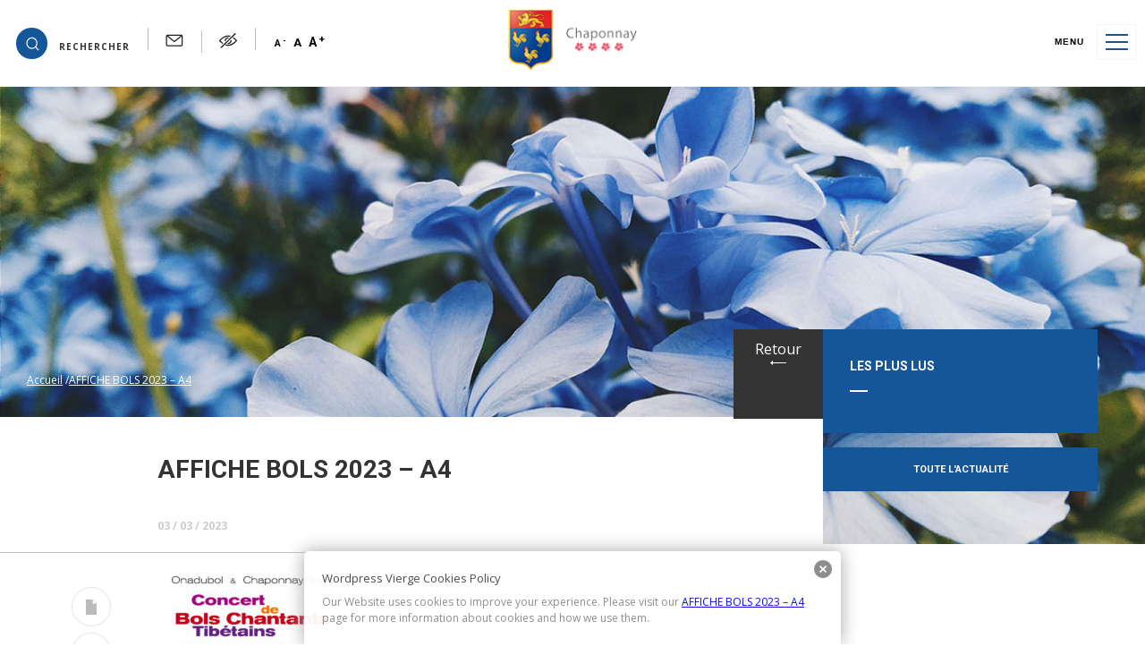

--- FILE ---
content_type: text/html; charset=UTF-8
request_url: https://www.mairie-chaponnay.fr/events/concert-de-bols-chantants-tibetains-chaponnay-yoga/attachment/affiche-bols-2023-a4/
body_size: 12355
content:
<!DOCTYPE html>

<html lang="fr-FR" class="no-js">
	<head>
		<meta charset="UTF-8">
		

		<link href="//www.google-analytics.com" rel="dns-prefetch">
        <link rel="apple-touch-icon" sizes="57x57" href="https://www.mairie-chaponnay.fr/wp-content/themes/intuitiv_base/img/favicon/apple-icon-57x57.png">
        <link rel="apple-touch-icon" sizes="60x60" href="https://www.mairie-chaponnay.fr/wp-content/themes/intuitiv_base/img/favicon/apple-icon-60x60.png">
        <link rel="apple-touch-icon" sizes="72x72" href="https://www.mairie-chaponnay.fr/wp-content/themes/intuitiv_base/img/favicon/apple-icon-72x72.png">
        <link rel="apple-touch-icon" sizes="76x76" href="https://www.mairie-chaponnay.fr/wp-content/themes/intuitiv_base/img/favicon/apple-icon-76x76.png">
        <link rel="apple-touch-icon" sizes="114x114" href="https://www.mairie-chaponnay.fr/wp-content/themes/intuitiv_base/img/favicon/apple-icon-114x114.png">
        <link rel="apple-touch-icon" sizes="120x120" href="https://www.mairie-chaponnay.fr/wp-content/themes/intuitiv_base/img/favicon/apple-icon-120x120.png">
        <link rel="apple-touch-icon" sizes="144x144" href="https://www.mairie-chaponnay.fr/wp-content/themes/intuitiv_base/img/favicon/apple-icon-144x144.png">
        <link rel="apple-touch-icon" sizes="152x152" href="https://www.mairie-chaponnay.fr/wp-content/themes/intuitiv_base/img/favicon/apple-icon-152x152.png">
        <link rel="apple-touch-icon" sizes="180x180" href="https://www.mairie-chaponnay.fr/wp-content/themes/intuitiv_base/img/favicon/apple-icon-180x180.png">
        <link rel="icon" type="image/png" sizes="192x192"  href="/android-icon-192x192.png">
        <link rel="icon" type="image/png" sizes="32x32" href="https://www.mairie-chaponnay.fr/wp-content/themes/intuitiv_base/img/favicon/favicon-32x32.png">
        <link rel="icon" type="image/png" sizes="96x96" href="https://www.mairie-chaponnay.fr/wp-content/themes/intuitiv_base/img/favicon/favicon-96x96.png">
        <link rel="icon" type="image/png" sizes="16x16" href="https://www.mairie-chaponnay.fr/wp-content/themes/intuitiv_base/img/favicon/favicon-16x16.png">
        <link rel="manifest" href="/manifest.json">
        <meta name="msapplication-TileColor" content="#ffffff">
        <meta name="msapplication-TileImage" content="https://www.mairie-chaponnay.fr/wp-content/themes/intuitiv_base/img/favicon/ms-icon-144x144.png">
        <meta name="theme-color" content="#ffffff">
        <link href="https://fonts.googleapis.com/css?family=Open+Sans:300,400,700|Roboto:700" rel="stylesheet">
		<meta http-equiv="X-UA-Compatible" content="IE=edge,chrome=1">
		<meta name="viewport" content="width=device-width, initial-scale=1.0">
		<meta name="description" content="Mairie de Chaponnay">

		<meta name='robots' content='index, follow, max-image-preview:large, max-snippet:-1, max-video-preview:-1' />

	<!-- This site is optimized with the Yoast SEO plugin v26.7 - https://yoast.com/wordpress/plugins/seo/ -->
	<title>AFFICHE BOLS 2023 - A4 - Mairie de Chaponnay</title>
	<link rel="canonical" href="https://www.mairie-chaponnay.fr/events/concert-de-bols-chantants-tibetains-chaponnay-yoga/attachment/affiche-bols-2023-a4/" />
	<meta property="og:locale" content="fr_FR" />
	<meta property="og:type" content="article" />
	<meta property="og:title" content="AFFICHE BOLS 2023 - A4 - Mairie de Chaponnay" />
	<meta property="og:url" content="https://www.mairie-chaponnay.fr/events/concert-de-bols-chantants-tibetains-chaponnay-yoga/attachment/affiche-bols-2023-a4/" />
	<meta property="og:site_name" content="Mairie de Chaponnay" />
	<meta property="article:publisher" content="https://www.facebook.com/MairieChaponnay/" />
	<meta property="og:image" content="https://www.mairie-chaponnay.fr/events/concert-de-bols-chantants-tibetains-chaponnay-yoga/attachment/affiche-bols-2023-a4" />
	<meta property="og:image:width" content="1810" />
	<meta property="og:image:height" content="2560" />
	<meta property="og:image:type" content="image/jpeg" />
	<meta name="twitter:card" content="summary_large_image" />
	<script type="application/ld+json" class="yoast-schema-graph">{"@context":"https://schema.org","@graph":[{"@type":"WebPage","@id":"https://www.mairie-chaponnay.fr/events/concert-de-bols-chantants-tibetains-chaponnay-yoga/attachment/affiche-bols-2023-a4/","url":"https://www.mairie-chaponnay.fr/events/concert-de-bols-chantants-tibetains-chaponnay-yoga/attachment/affiche-bols-2023-a4/","name":"AFFICHE BOLS 2023 - A4 - Mairie de Chaponnay","isPartOf":{"@id":"https://www.mairie-chaponnay.fr/#website"},"primaryImageOfPage":{"@id":"https://www.mairie-chaponnay.fr/events/concert-de-bols-chantants-tibetains-chaponnay-yoga/attachment/affiche-bols-2023-a4/#primaryimage"},"image":{"@id":"https://www.mairie-chaponnay.fr/events/concert-de-bols-chantants-tibetains-chaponnay-yoga/attachment/affiche-bols-2023-a4/#primaryimage"},"thumbnailUrl":"https://www.mairie-chaponnay.fr/wp-content/uploads/2023/03/AFFICHE-BOLS-2023-A4-scaled.jpg","datePublished":"2023-03-03T08:26:41+00:00","breadcrumb":{"@id":"https://www.mairie-chaponnay.fr/events/concert-de-bols-chantants-tibetains-chaponnay-yoga/attachment/affiche-bols-2023-a4/#breadcrumb"},"inLanguage":"fr-FR","potentialAction":[{"@type":"ReadAction","target":["https://www.mairie-chaponnay.fr/events/concert-de-bols-chantants-tibetains-chaponnay-yoga/attachment/affiche-bols-2023-a4/"]}]},{"@type":"ImageObject","inLanguage":"fr-FR","@id":"https://www.mairie-chaponnay.fr/events/concert-de-bols-chantants-tibetains-chaponnay-yoga/attachment/affiche-bols-2023-a4/#primaryimage","url":"https://www.mairie-chaponnay.fr/wp-content/uploads/2023/03/AFFICHE-BOLS-2023-A4-scaled.jpg","contentUrl":"https://www.mairie-chaponnay.fr/wp-content/uploads/2023/03/AFFICHE-BOLS-2023-A4-scaled.jpg","width":1810,"height":2560},{"@type":"BreadcrumbList","@id":"https://www.mairie-chaponnay.fr/events/concert-de-bols-chantants-tibetains-chaponnay-yoga/attachment/affiche-bols-2023-a4/#breadcrumb","itemListElement":[{"@type":"ListItem","position":1,"name":"Home","item":"https://www.mairie-chaponnay.fr/"},{"@type":"ListItem","position":2,"name":"Concert de Bols Chantants Tibétains &#8211; Chaponnay Yoga","item":"https://www.mairie-chaponnay.fr/events/concert-de-bols-chantants-tibetains-chaponnay-yoga/"},{"@type":"ListItem","position":3,"name":"AFFICHE BOLS 2023 &#8211; A4"}]},{"@type":"WebSite","@id":"https://www.mairie-chaponnay.fr/#website","url":"https://www.mairie-chaponnay.fr/","name":"Mairie de Chaponnay","description":"Mairie de Chaponnay","publisher":{"@id":"https://www.mairie-chaponnay.fr/#organization"},"potentialAction":[{"@type":"SearchAction","target":{"@type":"EntryPoint","urlTemplate":"https://www.mairie-chaponnay.fr/?s={search_term_string}"},"query-input":{"@type":"PropertyValueSpecification","valueRequired":true,"valueName":"search_term_string"}}],"inLanguage":"fr-FR"},{"@type":"Organization","@id":"https://www.mairie-chaponnay.fr/#organization","name":"Mairie de Chaponnay","url":"https://www.mairie-chaponnay.fr/","logo":{"@type":"ImageObject","inLanguage":"fr-FR","@id":"https://www.mairie-chaponnay.fr/#/schema/logo/image/","url":"http://www.mairie-chaponnay.fr/wp-content/uploads/2018/11/Chaponnay-blason-1logo-contour-fleurs-noir.png","contentUrl":"http://www.mairie-chaponnay.fr/wp-content/uploads/2018/11/Chaponnay-blason-1logo-contour-fleurs-noir.png","width":836,"height":1147,"caption":"Mairie de Chaponnay"},"image":{"@id":"https://www.mairie-chaponnay.fr/#/schema/logo/image/"},"sameAs":["https://www.facebook.com/MairieChaponnay/","https://www.youtube.com/user/mairiechaponnay"]}]}</script>
	<!-- / Yoast SEO plugin. -->


<link rel="alternate" title="oEmbed (JSON)" type="application/json+oembed" href="https://www.mairie-chaponnay.fr/wp-json/oembed/1.0/embed?url=https%3A%2F%2Fwww.mairie-chaponnay.fr%2Fevents%2Fconcert-de-bols-chantants-tibetains-chaponnay-yoga%2Fattachment%2Faffiche-bols-2023-a4%2F" />
<link rel="alternate" title="oEmbed (XML)" type="text/xml+oembed" href="https://www.mairie-chaponnay.fr/wp-json/oembed/1.0/embed?url=https%3A%2F%2Fwww.mairie-chaponnay.fr%2Fevents%2Fconcert-de-bols-chantants-tibetains-chaponnay-yoga%2Fattachment%2Faffiche-bols-2023-a4%2F&#038;format=xml" />
<link rel='stylesheet' id='formidable-group-css' href='https://www.mairie-chaponnay.fr/wp-content/plugins/bwp-minify/min/?f=wp-content/plugins/formidable/css/formidableforms.css,wp-content/plugins/events-manager/includes/css/events-manager.min.css,wp-content/themes/intuitiv_base/stylesheets/screen.css' type='text/css' media='all' />
<style id='events-manager-inline-css' type='text/css'>
body .em { --font-family : inherit; --font-weight : inherit; --font-size : 1em; --line-height : inherit; }
/*# sourceURL=events-manager-inline-css */
</style>
<script type="text/javascript" src="https://www.mairie-chaponnay.fr/wp-includes/js/jquery/jquery.min.js?ver=3.7.1" id="jquery-core-js"></script>
<script type="text/javascript" src="https://www.mairie-chaponnay.fr/wp-includes/js/jquery/jquery-migrate.min.js?ver=3.4.1" id="jquery-migrate-js"></script>
<script type='text/javascript' src='https://www.mairie-chaponnay.fr/wp-content/plugins/bwp-minify/min/?f=wp-content/themes/intuitiv_base/js/lib/conditionizr-4.3.0.min.js,wp-content/themes/intuitiv_base/js/lib/modernizr-2.7.1.min.js,wp-content/themes/intuitiv_base/js/slick.min.js,wp-content/themes/intuitiv_base/js/lightbox.js,wp-content/themes/intuitiv_base/js/jquery.waypoints.min.js,wp-content/themes/intuitiv_base/js/scripts.js,wp-includes/js/jquery/ui/core.min.js,wp-includes/js/jquery/ui/mouse.min.js,wp-includes/js/jquery/ui/sortable.min.js,wp-includes/js/jquery/ui/datepicker.min.js'></script>
<script type="text/javascript" id="events-manager-js-extra">
/* <![CDATA[ */
var EM = {"ajaxurl":"https://www.mairie-chaponnay.fr/wp-admin/admin-ajax.php","locationajaxurl":"https://www.mairie-chaponnay.fr/wp-admin/admin-ajax.php?action=locations_search","firstDay":"1","locale":"fr","dateFormat":"yy-mm-dd","ui_css":"https://www.mairie-chaponnay.fr/wp-content/plugins/events-manager/includes/css/jquery-ui/build.min.css","show24hours":"1","is_ssl":"1","autocomplete_limit":"10","calendar":{"breakpoints":{"small":560,"medium":908,"large":false},"month_format":"M Y"},"phone":"","datepicker":{"format":"d/m/Y","locale":"fr"},"search":{"breakpoints":{"small":650,"medium":850,"full":false}},"url":"https://www.mairie-chaponnay.fr/wp-content/plugins/events-manager","assets":{"input.em-uploader":{"js":{"em-uploader":{"url":"https://www.mairie-chaponnay.fr/wp-content/plugins/events-manager/includes/js/em-uploader.js?v=7.2.3.1","event":"em_uploader_ready"}}},".em-event-editor":{"js":{"event-editor":{"url":"https://www.mairie-chaponnay.fr/wp-content/plugins/events-manager/includes/js/events-manager-event-editor.js?v=7.2.3.1","event":"em_event_editor_ready"}},"css":{"event-editor":"https://www.mairie-chaponnay.fr/wp-content/plugins/events-manager/includes/css/events-manager-event-editor.min.css?v=7.2.3.1"}},".em-recurrence-sets, .em-timezone":{"js":{"luxon":{"url":"luxon/luxon.js?v=7.2.3.1","event":"em_luxon_ready"}}},".em-booking-form, #em-booking-form, .em-booking-recurring, .em-event-booking-form":{"js":{"em-bookings":{"url":"https://www.mairie-chaponnay.fr/wp-content/plugins/events-manager/includes/js/bookingsform.js?v=7.2.3.1","event":"em_booking_form_js_loaded"}}},"#em-opt-archetypes":{"js":{"archetypes":"https://www.mairie-chaponnay.fr/wp-content/plugins/events-manager/includes/js/admin-archetype-editor.js?v=7.2.3.1","archetypes_ms":"https://www.mairie-chaponnay.fr/wp-content/plugins/events-manager/includes/js/admin-archetypes.js?v=7.2.3.1","qs":"qs/qs.js?v=7.2.3.1"}}},"cached":"","google_maps_api":"AIzaSyCDvM7J1NdCzruHsSeiUkPUAyaWLKfY0og","bookingInProgress":"Veuillez patienter pendant que la r\u00e9servation est soumise.","tickets_save":"Enregistrer le billet","bookingajaxurl":"https://www.mairie-chaponnay.fr/wp-admin/admin-ajax.php","bookings_export_save":"Exporter les r\u00e9servations","bookings_settings_save":"Enregistrer","booking_delete":"Confirmez-vous vouloir le supprimer\u00a0?","booking_offset":"30","bookings":{"submit_button":{"text":{"default":"Envoyer votre demande de r\u00e9servation","free":"Envoyer votre demande de r\u00e9servation","payment":"Envoyer votre demande de r\u00e9servation","processing":"Processing ..."}},"update_listener":""},"bb_full":"Complet","bb_book":"R\u00e9servez maintenant","bb_booking":"R\u00e9servation en cours...","bb_booked":"R\u00e9servation soumis","bb_error":"R\u00e9servation erreur. R\u00e9essayer\u00a0?","bb_cancel":"Annuler","bb_canceling":"Annulation en cours...","bb_cancelled":"Annul\u00e9e","bb_cancel_error":"Annulation erreur. R\u00e9essayer\u00a0?","txt_search":"Recherche","txt_searching":"Recherche en cours\u2026","txt_loading":"Chargement en cours\u2026"};
//# sourceURL=events-manager-js-extra
/* ]]> */
</script>
<script type='text/javascript' src='https://www.mairie-chaponnay.fr/wp-content/plugins/bwp-minify/min/?f=wp-includes/js/jquery/ui/resizable.min.js,wp-includes/js/jquery/ui/draggable.min.js,wp-includes/js/jquery/ui/controlgroup.min.js,wp-includes/js/jquery/ui/checkboxradio.min.js,wp-includes/js/jquery/ui/button.min.js,wp-includes/js/jquery/ui/dialog.min.js,wp-content/plugins/events-manager/includes/js/events-manager.js,wp-content/plugins/events-manager/includes/external/flatpickr/l10n/fr.js'></script>
<link rel="https://api.w.org/" href="https://www.mairie-chaponnay.fr/wp-json/" /><link rel="alternate" title="JSON" type="application/json" href="https://www.mairie-chaponnay.fr/wp-json/wp/v2/media/7141" /><style type="text/css" media="screen">
  #cookie-law {  
  position: fixed;
  bottom: 0px;
  left: 0;
  right: 0;
  text-align: center;
  z-index:9999; 
}

#cookie-law > div {  
  background:#fff; 
  opacity:0.95; 
  width:75% !important;
  padding:20px;
  max-width: 600px;
  margin:auto;
  display: inline-block;
  text-align: left !important;
  border-radius:5px 5px 0 0;
  -moz-border-radius:5px 5px 0 0;
  -webkit-border-radius:5px 5px 0 0;
  -o-border-radius:5px 5px 0 0;
  box-shadow: 0px 0px 20px #A1A1A1;
  -webkit-box-shadow: 0px 0px 20px #A1A1A1;
  -moz-box-shadow: 0px 0px 20px #A1A1A1;
  -o-box-shadow: 0px 0px 20px #A1A1A1; 
  position:relative;
}

#cookie-law h4 { padding: 0 !important; margin:0 0 8px !important; text-align:left !important; font-size:13px !important; color:#444; 
}
#cookie-law p { padding: 0 !important; margin:0 !important; text-align:left !important; font-size:12px !important; line-height: 18px !important; color:#888;
}

a.close-cookie-banner {
  position: absolute;
  top:0px;
  right:0px;
  margin:10px;
  display:block;
  width:20px;
  height:20px;
  background:url(http://www.mairie-chaponnay.fr/wp-content/plugins/creare-eu-cookie-law-banner/images/close.png) no-repeat;
  background-size: 20px !important;
}

a.close-cookie-banner span {
  display:none !important;
}</style>
 <script>document.documentElement.className += " js";</script>
<!-- Analytics by WP Statistics - https://wp-statistics.com -->
		<script>
        // conditionizr.com
        // configure environment tests
        conditionizr.config({
            assets: 'https://www.mairie-chaponnay.fr/wp-content/themes/intuitiv_base',
            tests: {}
        });
        </script>

	</head>
	<body class="attachment wp-singular attachment-template-default single single-attachment postid-7141 attachmentid-7141 attachment-jpeg wp-theme-intuitiv_base affiche-bols-2023-a4">

		<!-- wrapper -->


			<!-- header -->
			<header class="header clear" role="banner">
                    
                    <div id="secondary_menu">
                        <!-- search -->
                        <form class="search" method="get" action="https://www.mairie-chaponnay.fr" role="search">

                            <div class="search_form_container">
                                <input class="search-input" type="search" name="s" placeholder="Rechercher">

                                <button class="search-submit" type="submit" role="button">OK</button>

                            </div>

                            <a id="toggle_search" role="button" aria-expanded="false">
                                <img src="https://www.mairie-chaponnay.fr/wp-content/themes/intuitiv_base/img/iconsb-01.svg" width="15" height="15" alt="icone de recherche">
                                <span>Rechercher</span>
                            </a>


                        </form>
                        <!-- /search -->


                        
                        <a href="/contact" id="contact_button">
                                                    <img src="https://www.mairie-chaponnay.fr/wp-content/themes/intuitiv_base/img/icons-02.svg" width="20" height="20" alt="contactez-nous">
                                                </a>
                        
                        
                        <button id="contrast">
                                                      <img src="https://www.mairie-chaponnay.fr/wp-content/themes/intuitiv_base/img/icons-03.svg" width="20" height="20" alt="changez le contraste">
                                                         
                            </button>
                            
                        <div class="text_resize">                            
                            <button id="text_decrease">A <sup>-</sup></button>
                            <button id="text_reset">A</button>
                            <button id="text_increase">A <sup>+</sup></button>
                        </div>
                   

					
					</div>
					
                <!-- logo -->
					<div  id="logo">
						<a href="https://www.mairie-chaponnay.fr">
							<!-- svg logo - toddmotto.com/mastering-svg-use-for-a-retina-web-fallbacks-with-png-script -->
														
							<img src="https://www.mairie-chaponnay.fr/wp-content/themes/intuitiv_base/img/logob.png" alt="Logo" class="logo-img">
							
													</a>
					</div>
					<!-- /logo -->

					<!-- nav -->
					<nav class="nav" role="navigation">
					<button id="toggle_nav" aria-expanded="false">
                        
                        <span></span>
                        <span></span>
                        <span></span>
                        <span></span>
                        
                        <i>Menu</i>
					</button>
					
					<div class="nav_container">
					
					<div id="contact_infos">
                    <a href="https://www.mairie-chaponnay.fr">
							
							<img src="https://www.mairie-chaponnay.fr/wp-content/themes/intuitiv_base/img/logo.png" alt="Logo" class="logo-img">
							
							
						</a>
					    
					</div>
					
					<div class="menu">
						<ul><li id="menu-item-287" class="menu-item menu-item-type-post_type menu-item-object-page menu-item-has-children menu-item-287"><a href="https://www.mairie-chaponnay.fr/chaponnay-votre-commune/">Chaponnay, votre commune ></a>
<ul class="sub-menu">
	<li id="menu-item-293" class="menu-item menu-item-type-post_type menu-item-object-page menu-item-293"><a href="https://www.mairie-chaponnay.fr/chaponnay-votre-commune/historique/">Historique</a></li>
	<li id="menu-item-358" class="menu-item menu-item-type-post_type menu-item-object-page menu-item-358"><a href="https://www.mairie-chaponnay.fr/chaponnay-votre-commune/steinhausen-an-der-rottum-ville-jumelle/">Steinhausen an der Rottum, ville jumelle</a></li>
	<li id="menu-item-356" class="menu-item menu-item-type-post_type menu-item-object-page menu-item-356"><a href="https://www.mairie-chaponnay.fr/chaponnay-votre-commune/eglise-saint-barthelemy/">Église Saint Barthélémy</a></li>
	<li id="menu-item-355" class="menu-item menu-item-type-post_type menu-item-object-page menu-item-355"><a href="https://www.mairie-chaponnay.fr/chaponnay-votre-commune/ecomusee/">Écomusée de Chaponnay</a></li>
	<li id="menu-item-354" class="menu-item menu-item-type-post_type menu-item-object-page menu-item-has-children menu-item-354"><a href="https://www.mairie-chaponnay.fr/chaponnay-votre-commune/espaces-verts/">Espaces verts – Fleurissement ></a>
	<ul class="sub-menu">
		<li id="menu-item-359" class="menu-item menu-item-type-post_type menu-item-object-page menu-item-359"><a href="https://www.mairie-chaponnay.fr/chaponnay-votre-commune/ville-fleurie-au-cnvvf/">Label national 4 fleurs des Villes et Villages fleuris</a></li>
		<li id="menu-item-4734" class="menu-item menu-item-type-post_type menu-item-object-page menu-item-4734"><a href="https://www.mairie-chaponnay.fr/4733-2/">Fleurissement et Cadre de vie à Chaponnay</a></li>
		<li id="menu-item-501" class="menu-item menu-item-type-post_type menu-item-object-page menu-item-501"><a href="https://www.mairie-chaponnay.fr/chaponnay-votre-commune/espaces-verts/zone-humide-de-la-sauzaye/">Zone humide de la Sauzaye</a></li>
		<li id="menu-item-509" class="menu-item menu-item-type-post_type menu-item-object-page menu-item-509"><a href="https://www.mairie-chaponnay.fr/chaponnay-votre-commune/espaces-verts/parc-municipal/">Parc Municipal</a></li>
		<li id="menu-item-505" class="menu-item menu-item-type-post_type menu-item-object-page menu-item-505"><a href="https://www.mairie-chaponnay.fr/chaponnay-votre-commune/espaces-verts/parcours-de-sante/">Parcours de santé</a></li>
	</ul>
</li>
</ul>
</li>
<li id="menu-item-290" class="menu-item menu-item-type-post_type menu-item-object-page menu-item-has-children menu-item-290"><a href="https://www.mairie-chaponnay.fr/ma-mairie/">Ma Mairie ></a>
<ul class="sub-menu">
	<li id="menu-item-296" class="menu-item menu-item-type-post_type menu-item-object-page menu-item-296"><a href="https://www.mairie-chaponnay.fr/ma-mairie/votre-conseil-municipal/">Votre Conseil Municipal</a></li>
	<li id="menu-item-387" class="menu-item menu-item-type-post_type menu-item-object-page menu-item-387"><a href="https://www.mairie-chaponnay.fr/ma-mairie/comptes-rendus-et-ordres-du-jour-des-conseils-municipaux/">Conseils municipaux</a></li>
	<li id="menu-item-386" class="menu-item menu-item-type-post_type menu-item-object-page menu-item-386"><a href="https://www.mairie-chaponnay.fr/ma-mairie/conseil-municipal-des-jeunes-cmj/">Conseil Municipal des Jeunes (CMJ)</a></li>
	<li id="menu-item-722" class="menu-item menu-item-type-taxonomy menu-item-object-annuaire_category menu-item-722"><a href="https://www.mairie-chaponnay.fr/annuaire_category/services-municipaux/">Services municipaux</a></li>
	<li id="menu-item-384" class="menu-item menu-item-type-post_type menu-item-object-page menu-item-384"><a href="https://www.mairie-chaponnay.fr/infrastructures-municipales/">Infrastructures municipales</a></li>
	<li id="menu-item-381" class="menu-item menu-item-type-post_type menu-item-object-page menu-item-381"><a href="https://www.mairie-chaponnay.fr/recrutement-au-sein-de-la-collectivite/">Recrutement au sein de la collectivité</a></li>
</ul>
</li>
<li id="menu-item-331" class="menu-item menu-item-type-post_type menu-item-object-page menu-item-has-children menu-item-331"><a href="https://www.mairie-chaponnay.fr/mes-demarches/">Mes démarches ></a>
<ul class="sub-menu">
	<li id="menu-item-404" class="menu-item menu-item-type-post_type menu-item-object-page menu-item-404"><a href="https://www.mairie-chaponnay.fr/mes-demarches/demarches-administratives/">Démarches administratives</a></li>
	<li id="menu-item-390" class="menu-item menu-item-type-post_type menu-item-object-page menu-item-390"><a href="https://www.mairie-chaponnay.fr/mes-demarches/etat-civil/">Etat civil</a></li>
	<li id="menu-item-388" class="menu-item menu-item-type-post_type menu-item-object-page menu-item-388"><a href="https://www.mairie-chaponnay.fr/mes-demarches/gestion-des-dechets/">Gestion des déchets</a></li>
	<li id="menu-item-391" class="menu-item menu-item-type-post_type menu-item-object-page menu-item-391"><a href="https://www.mairie-chaponnay.fr/paiement-des-factures/">Paiement des factures</a></li>
	<li id="menu-item-407" class="menu-item menu-item-type-post_type menu-item-object-page menu-item-407"><a href="https://www.mairie-chaponnay.fr/mes-demarches/reserver-une-salle-communale/">Réserver une salle communale</a></li>
	<li id="menu-item-408" class="menu-item menu-item-type-post_type menu-item-object-page menu-item-408"><a href="https://www.mairie-chaponnay.fr/mes-demarches/transports/">Transports</a></li>
	<li id="menu-item-406" class="menu-item menu-item-type-post_type menu-item-object-page menu-item-406"><a href="https://www.mairie-chaponnay.fr/mes-demarches/marches-publics/">Marchés publics</a></li>
</ul>
</li>
<li id="menu-item-341" class="menu-item menu-item-type-post_type menu-item-object-page menu-item-has-children menu-item-341"><a href="https://www.mairie-chaponnay.fr/mon-quotidien/">Mon quotidien ></a>
<ul class="sub-menu">
	<li id="menu-item-4911" class="menu-item menu-item-type-post_type menu-item-object-page menu-item-has-children menu-item-4911"><a href="https://www.mairie-chaponnay.fr/mes-demarches/prevention-et-securite/">Prévention et sécurité ></a>
	<ul class="sub-menu">
		<li id="menu-item-4941" class="menu-item menu-item-type-post_type menu-item-object-page menu-item-4941"><a href="https://www.mairie-chaponnay.fr/mes-demarches/prevention-et-securite/urgences-numeros-utiles/">URGENCES &#038; numéros utiles</a></li>
		<li id="menu-item-4909" class="menu-item menu-item-type-post_type menu-item-object-page menu-item-4909"><a href="https://www.mairie-chaponnay.fr/label-ville-prudente/">Label “Ville Prudente”</a></li>
		<li id="menu-item-4918" class="menu-item menu-item-type-post_type menu-item-object-page menu-item-4918"><a href="https://www.mairie-chaponnay.fr/mes-demarches/prevention-et-securite/prevention-cambriolage/">Prévention cambriolage</a></li>
		<li id="menu-item-4910" class="menu-item menu-item-type-post_type menu-item-object-page menu-item-4910"><a href="https://www.mairie-chaponnay.fr/formation-aux-gestes-qui-sauvent-gqs/">Formation aux Gestes Qui Sauvent (GQS)</a></li>
	</ul>
</li>
	<li id="menu-item-631" class="menu-item menu-item-type-taxonomy menu-item-object-annuaire_category menu-item-631"><a href="https://www.mairie-chaponnay.fr/annuaire_category/assistantes-maternelles-garde-denfants-nounous/">Assistantes maternelles</a></li>
	<li id="menu-item-439" class="menu-item menu-item-type-post_type menu-item-object-page menu-item-439"><a href="https://www.mairie-chaponnay.fr/mon-quotidien/creche-le-petit-prince/">Crèche “Le Petit Prince” ></a></li>
	<li id="menu-item-437" class="menu-item menu-item-type-post_type menu-item-object-page menu-item-has-children menu-item-437"><a href="https://www.mairie-chaponnay.fr/mon-quotidien/vie-scolaire/">Vie scolaire ></a>
	<ul class="sub-menu">
		<li id="menu-item-605" class="menu-item menu-item-type-post_type menu-item-object-page menu-item-605"><a href="https://www.mairie-chaponnay.fr/mon-quotidien/vie-scolaire/les-ecoles/">Les écoles</a></li>
		<li id="menu-item-610" class="menu-item menu-item-type-post_type menu-item-object-page menu-item-610"><a href="https://www.mairie-chaponnay.fr/mon-quotidien/vie-scolaire/le-restaurant-scolaire/">Le restaurant scolaire</a></li>
	</ul>
</li>
	<li id="menu-item-438" class="menu-item menu-item-type-post_type menu-item-object-page menu-item-438"><a href="https://www.mairie-chaponnay.fr/mon-quotidien/centre-de-loisirs-jules-verne/">Centre de Loisirs “Jules Verne”</a></li>
	<li id="menu-item-436" class="menu-item menu-item-type-post_type menu-item-object-page menu-item-436"><a href="https://www.mairie-chaponnay.fr/mon-quotidien/pole-ados/">Pôle Ados</a></li>
	<li id="menu-item-435" class="menu-item menu-item-type-post_type menu-item-object-page menu-item-435"><a href="https://www.mairie-chaponnay.fr/mon-quotidien/bibliotheque-municipale-marcel-pagnol/">Bibliothèque municipale “Marcel Pagnol”</a></li>
	<li id="menu-item-724" class="menu-item menu-item-type-taxonomy menu-item-object-annuaire_category menu-item-724"><a href="https://www.mairie-chaponnay.fr/annuaire_category/association/">Vie associative</a></li>
	<li id="menu-item-721" class="menu-item menu-item-type-taxonomy menu-item-object-annuaire_category menu-item-721"><a href="https://www.mairie-chaponnay.fr/annuaire_category/commerces-services/">Commerces &amp; Services</a></li>
	<li id="menu-item-432" class="menu-item menu-item-type-post_type menu-item-object-page menu-item-432"><a href="https://www.mairie-chaponnay.fr/mon-quotidien/centre-communal-dactions-sociales-ccas/">Centre Communal d’Actions Sociales (CCAS)</a></li>
	<li id="menu-item-431" class="menu-item menu-item-type-post_type menu-item-object-page menu-item-431"><a href="https://www.mairie-chaponnay.fr/mon-quotidien/ehpad-les-allobroges/">EHPAD “Les Allobroges”</a></li>
</ul>
</li>
<li id="menu-item-340" class="menu-item menu-item-type-post_type menu-item-object-page menu-item-has-children menu-item-340"><a href="https://www.mairie-chaponnay.fr/ma-ville-en-fete/">Ma ville en fête ></a>
<ul class="sub-menu">
	<li id="menu-item-456" class="menu-item menu-item-type-post_type menu-item-object-page menu-item-456"><a href="https://www.mairie-chaponnay.fr/ma-ville-en-fete/cine-chaponnay/">Ciné Chaponnay</a></li>
	<li id="menu-item-458" class="menu-item menu-item-type-post_type menu-item-object-page menu-item-458"><a href="https://www.mairie-chaponnay.fr/ma-ville-en-fete/billetterie/">Saison culturelle</a></li>
	<li id="menu-item-454" class="menu-item menu-item-type-post_type menu-item-object-page menu-item-454"><a href="https://www.mairie-chaponnay.fr/ma-ville-en-fete/foire-de-la-pentecote/">Foire de la Pentecôte</a></li>
	<li id="menu-item-453" class="menu-item menu-item-type-post_type menu-item-object-page menu-item-453"><a href="https://www.mairie-chaponnay.fr/ma-ville-en-fete/fete-du-village/">Fête du village</a></li>
	<li id="menu-item-452" class="menu-item menu-item-type-post_type menu-item-object-page menu-item-452"><a href="https://www.mairie-chaponnay.fr/ma-ville-en-fete/fete-du-jumelage/">Fête du jumelage</a></li>
	<li id="menu-item-3710" class="menu-item menu-item-type-post_type menu-item-object-page menu-item-3710"><a href="https://www.mairie-chaponnay.fr/ma-ville-en-fete/fete-de-la-musique/">Fête de la musique</a></li>
</ul>
</li>
<li id="menu-item-832" class="menu-item menu-item-type-custom menu-item-object-custom menu-item-has-children menu-item-832"><a href="/annuaire">Annuaires ></a>
<ul class="sub-menu">
	<li id="menu-item-4580" class="menu-item menu-item-type-taxonomy menu-item-object-annuaire_category menu-item-4580"><a href="https://www.mairie-chaponnay.fr/annuaire_category/sante/">Santé</a></li>
	<li id="menu-item-833" class="menu-item menu-item-type-taxonomy menu-item-object-annuaire_category menu-item-833"><a href="https://www.mairie-chaponnay.fr/annuaire_category/assistantes-maternelles-garde-denfants-nounous/">Assistantes maternelles</a></li>
	<li id="menu-item-834" class="menu-item menu-item-type-taxonomy menu-item-object-annuaire_category menu-item-834"><a href="https://www.mairie-chaponnay.fr/annuaire_category/services-municipaux/">Services municipaux</a></li>
	<li id="menu-item-835" class="menu-item menu-item-type-taxonomy menu-item-object-annuaire_category menu-item-835"><a href="https://www.mairie-chaponnay.fr/annuaire_category/association/">Vie associative</a></li>
	<li id="menu-item-836" class="menu-item menu-item-type-taxonomy menu-item-object-annuaire_category menu-item-836"><a href="https://www.mairie-chaponnay.fr/annuaire_category/culture/">Culture</a></li>
	<li id="menu-item-837" class="menu-item menu-item-type-taxonomy menu-item-object-annuaire_category menu-item-837"><a href="https://www.mairie-chaponnay.fr/annuaire_category/patrimoine/">Patrimoine</a></li>
	<li id="menu-item-838" class="menu-item menu-item-type-taxonomy menu-item-object-annuaire_category menu-item-838"><a href="https://www.mairie-chaponnay.fr/annuaire_category/sport/">Sport</a></li>
	<li id="menu-item-839" class="menu-item menu-item-type-taxonomy menu-item-object-annuaire_category menu-item-839"><a href="https://www.mairie-chaponnay.fr/annuaire_category/anciens-combattants/">Anciens combattants</a></li>
	<li id="menu-item-840" class="menu-item menu-item-type-taxonomy menu-item-object-annuaire_category menu-item-840"><a href="https://www.mairie-chaponnay.fr/annuaire_category/commerces-services/">Commerces &amp; Services</a></li>
	<li id="menu-item-3174" class="menu-item menu-item-type-taxonomy menu-item-object-annuaire_category menu-item-3174"><a href="https://www.mairie-chaponnay.fr/annuaire_category/entreprises/">Entreprises</a></li>
	<li id="menu-item-5237" class="menu-item menu-item-type-custom menu-item-object-custom menu-item-5237"><a href="http://www.mairie-chaponnay.fr/annuaire_category/bien-etre/">Bien-être</a></li>
</ul>
</li>
<li id="menu-item-215" class="menu-item menu-item-type-post_type menu-item-object-page menu-item-215"><a href="https://www.mairie-chaponnay.fr/contact/">Contact</a></li>
<li id="menu-item-1489" class="menu-item menu-item-type-post_type menu-item-object-page menu-item-1489"><a href="https://www.mairie-chaponnay.fr/sitom/">SITOM</a></li>
<li id="menu-item-4379" class="menu-item menu-item-type-custom menu-item-object-custom menu-item-4379"><a href="http://www.mairie-chaponnay.fr/publications/">Courriers de Chaponnay</a></li>
<li id="menu-item-5384" class="menu-item menu-item-type-post_type menu-item-object-page menu-item-5384"><a href="https://www.mairie-chaponnay.fr/mon-quotidien/centre-de-loisirs-jules-verne/inscriptions-periscolaire-mercredis/">Inscriptions (périscolaire &#038; mercredis)</a></li>
<li id="menu-item-5388" class="menu-item menu-item-type-post_type menu-item-object-page menu-item-5388"><a href="https://www.mairie-chaponnay.fr/mon-quotidien/centre-de-loisirs-jules-verne/inscriptions-vacances-scolaires/">Inscriptions (vacances scolaires)</a></li>
<li id="menu-item-5391" class="menu-item menu-item-type-post_type menu-item-object-page menu-item-5391"><a href="https://www.mairie-chaponnay.fr/mon-quotidien/centre-de-loisirs-jules-verne/fonctionnement-vacances-scolaires-2/">Fonctionnement (périscolaire &#038; mercredis)</a></li>
<li id="menu-item-6747" class="menu-item menu-item-type-post_type menu-item-object-page menu-item-6747"><a href="https://www.mairie-chaponnay.fr/arretes/">Arrêté préfectoral</a></li>
<li id="menu-item-569" class="menu-item menu-item-type-post_type menu-item-object-page menu-item-569"><a href="https://www.mairie-chaponnay.fr/les-autorisations-du-droit-des-sols/">Les autorisations du Droit des Sols</a></li>
<li id="menu-item-568" class="menu-item menu-item-type-post_type menu-item-object-page menu-item-568"><a href="https://www.mairie-chaponnay.fr/mes-demarches/consulter-le-plu/">Consulter le PLU</a></li>
</ul>					</div>	
				    </div>
					</nav>
					<!-- /nav -->

			</header>
			<!-- /header -->
			<div class="body_wrapper">

<!-- mfunc wpb_set_post_views($post_id); --><!-- /mfunc -->
	<main role="main">
		<!-- section -->
		<section id="main_content">
            <!-- post thumbnail -->
						<div class="img_header">
				
					<img src="https://www.mairie-chaponnay.fr/wp-content/themes/intuitiv_base/img/default-5.jpg"  />
			
            </div>
			
			
        <div class="content clearfix">
        
        <div class="float_container">
			
			
			<ul class="breadcrumb breadcrumb__t" itemscope itemtype="http://schema.org/BreadcrumbList"><li itemprop="itemListElement" itemscope itemtype="http://schema.org/ListItem"><a class="icon-iconeg home" itemprop="item" href="https://www.mairie-chaponnay.fr"><span  itemprop="name">Accueil</span></a></li><li itemprop="itemListElement" itemscope itemtype="http://schema.org/ListItem" class="active"><a itemprop="item" href="#"><span itemprop="name">AFFICHE BOLS 2023 &#8211; A4</span></a></li></ul>			
			
			<div class="content_container">

            <h1>AFFICHE BOLS 2023 &#8211; A4</h1>
            
            <div class="meta">
             
                    <span class="pubdate">03 / 03 / 2023</span>
                    	
                                
            </div>
            </div>
            <hr>
            <div class="content_container">
               <div class="tools">
                  <div style="display:none;"><div class="printfriendly pf-button  pf-alignleft">
                    <a href="#" rel="nofollow" onclick="window.print(); return false;" title="Printer Friendly, PDF & Email">
                    <img class="pf-button-img" src="https://cdn.printfriendly.com/buttons/printfriendly-pdf-email-button-notext.png" alt="Print Friendly, PDF & Email" style="width: 110px;height: 30px;"  />
                    </a>
                </div></div>
                  <a href="#" rel="nofollow" onclick="window.print(); return false;" class="noslimstat" title="Printer Friendly, PDF &amp; Email" id="topdf"><img src="https://www.mairie-chaponnay.fr/wp-content/themes/intuitiv_base/img/pdf.png" alt="" width="44" height="44"></a>
                   
                   <a href="#" rel="nofollow" onclick="window.print(); return false;" class="noslimstat" title="Printer Friendly, PDF &amp; Email" id="sendmail"><img src="https://www.mairie-chaponnay.fr/wp-content/themes/intuitiv_base/img/tomail.png" alt="" width="44" height="44"></a>
                   
                   <a href="#" rel="nofollow" onclick="window.print(); return false;" class="noslimstat" title="Printer Friendly, PDF &amp; Email" id="print"><img src="https://www.mairie-chaponnay.fr/wp-content/themes/intuitiv_base/img/print.png" alt="" width="44" height="44"></a>
               </div>
                               
                           
            
            
                <!-- article -->
             
                    <p class="attachment"><a href='https://www.mairie-chaponnay.fr/wp-content/uploads/2023/03/AFFICHE-BOLS-2023-A4-scaled.jpg'><img fetchpriority="high" decoding="async" width="212" height="300" src="https://www.mairie-chaponnay.fr/wp-content/uploads/2023/03/AFFICHE-BOLS-2023-A4-212x300.jpg" class="attachment-medium size-medium" alt="" srcset="https://www.mairie-chaponnay.fr/wp-content/uploads/2023/03/AFFICHE-BOLS-2023-A4-212x300.jpg 212w, https://www.mairie-chaponnay.fr/wp-content/uploads/2023/03/AFFICHE-BOLS-2023-A4-724x1024.jpg 724w, https://www.mairie-chaponnay.fr/wp-content/uploads/2023/03/AFFICHE-BOLS-2023-A4-768x1086.jpg 768w, https://www.mairie-chaponnay.fr/wp-content/uploads/2023/03/AFFICHE-BOLS-2023-A4-1086x1536.jpg 1086w, https://www.mairie-chaponnay.fr/wp-content/uploads/2023/03/AFFICHE-BOLS-2023-A4-1448x2048.jpg 1448w, https://www.mairie-chaponnay.fr/wp-content/uploads/2023/03/AFFICHE-BOLS-2023-A4-300x424.jpg 300w, https://www.mairie-chaponnay.fr/wp-content/uploads/2023/03/AFFICHE-BOLS-2023-A4-scaled.jpg 1810w" sizes="(max-width: 212px) 100vw, 212px" /></a></p>

                    
                    <br class="clear">

                                    <!-- /article -->

            
            		
		</div>
       
              
                   </div>
        <aside>
          
          <a href="" class="back_btn">Retour <img src="https://www.mairie-chaponnay.fr/wp-content/themes/intuitiv_base/img/white-arrow-b.png" alt=""></a>
          
                       
            <div class="block block-read">
               <h2>Les plus lus</h2>
                

                    <div>

                                        </div>

                
            </div>
            
            <a href="/actualites" class="button">Toute l'actualité</a>
            
                        
           
        </aside>
        </div>
		</section>
		<!-- /section -->
	</main>


			</div>
			<!-- footer -->
			<footer class="footer" role="contentinfo">
               <button id="up_btn"></button>
                
                <div class="sidebar-widget">
                    <div id="nav_menu-2" class="widget_nav_menu"><ul id="menu-menu_mentions" class="menu"><li id="menu-item-186" class="menu-item menu-item-type-post_type menu-item-object-page menu-item-186"><a href="https://www.mairie-chaponnay.fr/plan-du-site/">Plan du site</a></li>
<li id="menu-item-185" class="menu-item menu-item-type-post_type menu-item-object-page menu-item-185"><a href="https://www.mairie-chaponnay.fr/marches-publics/">Marchés publics</a></li>
<li id="menu-item-188" class="menu-item menu-item-type-custom menu-item-object-custom menu-item-188"><a href="/publications">Publications</a></li>
<li id="menu-item-187" class="home menu-item menu-item-type-post_type menu-item-object-page menu-item-home menu-item-187"><a href="https://www.mairie-chaponnay.fr/">Mairie de Chaponnay</a></li>
<li id="menu-item-194" class="menu-item menu-item-type-post_type menu-item-object-page menu-item-194"><a href="https://www.mairie-chaponnay.fr/mentions-legales/">Mentions légales</a></li>
<li id="menu-item-193" class="menu-item menu-item-type-post_type menu-item-object-page menu-item-193"><a href="https://www.mairie-chaponnay.fr/accessibilite/">Accessibilité</a></li>
<li id="menu-item-197" class="menu-item menu-item-type-post_type menu-item-object-page menu-item-197"><a href="https://www.mairie-chaponnay.fr/contact/">Contact</a></li>
</ul></div>                </div>
                
                <div class="secondary_footer">
                                        
                    <div class="flex">
                    
                    <div class="adresse">
                       <p class="footer_title">Adresse</p>
                        <strong>Mairie de Chaponnay</strong>
<span>2, place de la Mairie </span>
<span>69970 Chaponnay</span>                    </div>
                    
                    <div class="adresse">
                       <p class="footer_title">Contact</p>
                        <span><b>T :</b>  04 78 96 00 10</span>
<span><b>F :</b>  04 78 96 08 51</span>
<a href="mailto:mairie@mairie-chaponnay.fr">mairie@mairie-chaponnay.fr</a>                    </div>
                    
                    <div class="newsletter">
                        <p class="footer_title">LE COURRIER DE CHAPONNAY </p>
                        <p>Visionnez en ligne ou téléchargez les Courriers de Chaponnay</p>
                        <a href="https://www.mairie-chaponnay.fr/publications/" title="LE COURRIER DE CHAPONNAY" > En savoir plus</a>
                    </div>
                    
                    <div class="social">
                        <p class="footer_title">Suivez-nous</p>

						
													
							<div style="margin-bottom:20px;">
								<a target="_blank" href="https://www.facebook.com/MairieChaponnay/"><img src="https://www.mairie-chaponnay.fr/wp-content/themes/intuitiv_base/img/facebook.png" width="32" height="32" alt="">Suivez l’actualité de Chaponnay sur Facebook</a>
							</div>
						                        
                       
												
												
													<hr>
							<div  style="margin-bottom:20px;">
								<a target="_blank" href="https://www.youtube.com/channel/UCM1zrkpaXSso_JgZxqsYtdg/featured"><img src="https://www.mairie-chaponnay.fr/wp-content/themes/intuitiv_base/img/youtube.png" width="32" height="32" alt="">Suivez les vidéos de Chaponnay sur YouTube</a>
							</div>
						                    </div>
                    
                    </div>
                </div>

				

			</footer>
			<!-- /footer -->
			<div class="credits clearfix">
			<!-- copyright -->
				<p class="copyright">
					&copy; 2026 Copyright Mairie de Chaponnay				</p>
				
				<a href="https://www.intuitiv-interactive.com/" target="_blank" class="made_by">Site réalisé par <span>Intuitiv Interactive</span></a>
				<!-- /copyright -->
            </div>
		<!-- /wrapper -->

		<script type="speculationrules">
{"prefetch":[{"source":"document","where":{"and":[{"href_matches":"/*"},{"not":{"href_matches":["/wp-*.php","/wp-admin/*","/wp-content/uploads/*","/wp-content/*","/wp-content/plugins/*","/wp-content/themes/intuitiv_base/*","/*\\?(.+)"]}},{"not":{"selector_matches":"a[rel~=\"nofollow\"]"}},{"not":{"selector_matches":".no-prefetch, .no-prefetch a"}}]},"eagerness":"conservative"}]}
</script>
<script type="text/javascript">
  var dropCookie = true;
  var cookieDuration = 14; 
  var cookieName = 'complianceCookie';
  var cookieValue = 'on';
    var privacyMessage = "";

  jQuery(document).ready(function($) {
    privacyMessage = jQuery('#hidden-cookie-message').html();
      	if(checkCookie(window.cookieName) != window.cookieValue){
  		createDiv(true); 
  		window.setTimeout(function() {
      		$('#cookie-law').fadeOut();
  		}, 5000);
  	}
  });
</script>
<div id="hidden-cookie-message" style="display:none;">
  <div>
    <h4>Wordpress Vierge Cookies Policy</h4>
<p>Our Website uses cookies to improve your experience.  Please visit our <a rel="nofollow" href="https://www.mairie-chaponnay.fr/concert-de-bols-chantants-tibetains-chaponnay-yoga/affiche-bols-2023-a4/">AFFICHE BOLS 2023 &#8211; A4</a> page for more information about cookies and how we use them.</p>    <a class="close-cookie-banner" href="javascript:void(0);" onclick="jQuery(this).parent().parent().hide();"><span>Close</span></a>
  </div>
</div>
		<script type="text/javascript">
			(function() {
				let targetObjectName = 'EM';
				if ( typeof window[targetObjectName] === 'object' && window[targetObjectName] !== null ) {
					Object.assign( window[targetObjectName], []);
				} else {
					console.warn( 'Could not merge extra data: window.' + targetObjectName + ' not found or not an object.' );
				}
			})();
		</script>
		     <script type="text/javascript" id="pf_script">
                      var pfHeaderImgUrl = '';
          var pfHeaderTagline = '';
          var pfdisableClickToDel = '0';
          var pfImagesSize = 'full-size';
          var pfImageDisplayStyle = 'right';
          var pfEncodeImages = '0';
          var pfShowHiddenContent  = '0';
          var pfDisableEmail = '0';
          var pfDisablePDF = '0';
          var pfDisablePrint = '0';

            
          var pfPlatform = 'WordPress';

        (function($){
            $(document).ready(function(){
                if($('.pf-button-content').length === 0){
                    $('style#pf-excerpt-styles').remove();
                }
            });
        })(jQuery);
        </script>
      <script defer src='https://cdn.printfriendly.com/printfriendly.js'></script>
            
            <script type="text/javascript" id="daves-wordpress-live-search-js-extra">
/* <![CDATA[ */
var DavesWordPressLiveSearchConfig = {"resultsDirection":"","showThumbs":"false","showExcerpt":"false","showMoreResultsLink":"true","minCharsToSearch":"0","xOffset":"0","yOffset":"0","blogURL":"https://www.mairie-chaponnay.fr","ajaxURL":"https://www.mairie-chaponnay.fr/wp-admin/admin-ajax.php","viewMoreText":"View more results","outdatedJQuery":"Dave's WordPress Live Search requires jQuery 1.2.6 or higher. WordPress ships with current jQuery versions. But if you are seeing this message, it's likely that another plugin is including an earlier version.","resultTemplate":"\u003Cul id=\"dwls_search_results\" class=\"search_results dwls_search_results\" role=\"presentation\" aria-hidden=\"true\"\u003E\n\u003Cinput type=\"hidden\" name=\"query\" value=\"\u003C%- resultsSearchTerm %\u003E\" /\u003E\n\u003C% _.each(searchResults, function(searchResult, index, list) { %\u003E\n        \u003C%\n        // Thumbnails\n        if(DavesWordPressLiveSearchConfig.showThumbs == \"true\" && searchResult.attachment_thumbnail) {\n                liClass = \"post_with_thumb\";\n        }\n        else {\n                liClass = \"\";\n        }\n        %\u003E\n        \u003Cli class=\"daves-wordpress-live-search_result \u003C%- liClass %\u003E '\"\u003E\n        \u003C% if(DavesWordPressLiveSearchConfig.showThumbs == \"true\" && searchResult.attachment_thumbnail) { %\u003E\n                \u003Cimg src=\"\u003C%= searchResult.attachment_thumbnail %\u003E\" class=\"post_thumb\" /\u003E\n        \u003C% } %\u003E\n\n        \u003Ca href=\"\u003C%= searchResult.permalink %\u003E\" class=\"daves-wordpress-live-search_title\"\u003E\u003C%= searchResult.post_title %\u003E\u003C/a\u003E\n\n        \u003C% if(searchResult.post_price !== undefined) { %\u003E\n                \u003Cp class=\"price\"\u003E\u003C%- searchResult.post_price %\u003E\u003C/p\u003E\n        \u003C% } %\u003E\n\n        \u003C% if(DavesWordPressLiveSearchConfig.showExcerpt == \"true\" && searchResult.post_excerpt) { %\u003E\n                \u003Cp class=\"excerpt clearfix\"\u003E\u003C%= searchResult.post_excerpt %\u003E\u003C/p\u003E\n        \u003C% } %\u003E\n\n        \u003C% if(e.displayPostMeta) { %\u003E\n                \u003Cp class=\"meta clearfix daves-wordpress-live-search_author\" id=\"daves-wordpress-live-search_author\"\u003EPosted by \u003C%- searchResult.post_author_nicename %\u003E\u003C/p\u003E\u003Cp id=\"daves-wordpress-live-search_date\" class=\"meta clearfix daves-wordpress-live-search_date\"\u003E\u003C%- searchResult.post_date %\u003E\u003C/p\u003E\n        \u003C% } %\u003E\n        \u003Cdiv class=\"clearfix\"\u003E\u003C/div\u003E\u003C/li\u003E\n\u003C% }); %\u003E\n\n\u003C% if(searchResults[0].show_more !== undefined && searchResults[0].show_more && DavesWordPressLiveSearchConfig.showMoreResultsLink == \"true\") { %\u003E\n        \u003Cdiv class=\"clearfix search_footer\"\u003E\u003Ca href=\"\u003C%= DavesWordPressLiveSearchConfig.blogURL %\u003E/?s=\u003C%-  resultsSearchTerm %\u003E\"\u003E\u003C%- DavesWordPressLiveSearchConfig.viewMoreText %\u003E\u003C/a\u003E\u003C/div\u003E\n\u003C% } %\u003E\n\n\u003C/ul\u003E"};
//# sourceURL=daves-wordpress-live-search-js-extra
/* ]]> */
</script>
<script type='text/javascript' src='https://www.mairie-chaponnay.fr/wp-content/plugins/bwp-minify/min/?f=wp-includes/js/underscore.min.js,wp-content/plugins/daves-wordpress-live-search/js/daves-wordpress-live-search.min.js,wp-content/plugins/daves-wordpress-live-search/js/excanvas.compiled.js,wp-content/plugins/daves-wordpress-live-search/js/spinners.min.js,wp-includes/js/comment-reply.min.js,wp-content/plugins/creare-eu-cookie-law-banner/js/eu-cookie-law.js'></script>
<script id="wp-emoji-settings" type="application/json">
{"baseUrl":"https://s.w.org/images/core/emoji/17.0.2/72x72/","ext":".png","svgUrl":"https://s.w.org/images/core/emoji/17.0.2/svg/","svgExt":".svg","source":{"concatemoji":"https://www.mairie-chaponnay.fr/wp-includes/js/wp-emoji-release.min.js?ver=6.9"}}
</script>
<script type="module">
/* <![CDATA[ */
/*! This file is auto-generated */
const a=JSON.parse(document.getElementById("wp-emoji-settings").textContent),o=(window._wpemojiSettings=a,"wpEmojiSettingsSupports"),s=["flag","emoji"];function i(e){try{var t={supportTests:e,timestamp:(new Date).valueOf()};sessionStorage.setItem(o,JSON.stringify(t))}catch(e){}}function c(e,t,n){e.clearRect(0,0,e.canvas.width,e.canvas.height),e.fillText(t,0,0);t=new Uint32Array(e.getImageData(0,0,e.canvas.width,e.canvas.height).data);e.clearRect(0,0,e.canvas.width,e.canvas.height),e.fillText(n,0,0);const a=new Uint32Array(e.getImageData(0,0,e.canvas.width,e.canvas.height).data);return t.every((e,t)=>e===a[t])}function p(e,t){e.clearRect(0,0,e.canvas.width,e.canvas.height),e.fillText(t,0,0);var n=e.getImageData(16,16,1,1);for(let e=0;e<n.data.length;e++)if(0!==n.data[e])return!1;return!0}function u(e,t,n,a){switch(t){case"flag":return n(e,"\ud83c\udff3\ufe0f\u200d\u26a7\ufe0f","\ud83c\udff3\ufe0f\u200b\u26a7\ufe0f")?!1:!n(e,"\ud83c\udde8\ud83c\uddf6","\ud83c\udde8\u200b\ud83c\uddf6")&&!n(e,"\ud83c\udff4\udb40\udc67\udb40\udc62\udb40\udc65\udb40\udc6e\udb40\udc67\udb40\udc7f","\ud83c\udff4\u200b\udb40\udc67\u200b\udb40\udc62\u200b\udb40\udc65\u200b\udb40\udc6e\u200b\udb40\udc67\u200b\udb40\udc7f");case"emoji":return!a(e,"\ud83e\u1fac8")}return!1}function f(e,t,n,a){let r;const o=(r="undefined"!=typeof WorkerGlobalScope&&self instanceof WorkerGlobalScope?new OffscreenCanvas(300,150):document.createElement("canvas")).getContext("2d",{willReadFrequently:!0}),s=(o.textBaseline="top",o.font="600 32px Arial",{});return e.forEach(e=>{s[e]=t(o,e,n,a)}),s}function r(e){var t=document.createElement("script");t.src=e,t.defer=!0,document.head.appendChild(t)}a.supports={everything:!0,everythingExceptFlag:!0},new Promise(t=>{let n=function(){try{var e=JSON.parse(sessionStorage.getItem(o));if("object"==typeof e&&"number"==typeof e.timestamp&&(new Date).valueOf()<e.timestamp+604800&&"object"==typeof e.supportTests)return e.supportTests}catch(e){}return null}();if(!n){if("undefined"!=typeof Worker&&"undefined"!=typeof OffscreenCanvas&&"undefined"!=typeof URL&&URL.createObjectURL&&"undefined"!=typeof Blob)try{var e="postMessage("+f.toString()+"("+[JSON.stringify(s),u.toString(),c.toString(),p.toString()].join(",")+"));",a=new Blob([e],{type:"text/javascript"});const r=new Worker(URL.createObjectURL(a),{name:"wpTestEmojiSupports"});return void(r.onmessage=e=>{i(n=e.data),r.terminate(),t(n)})}catch(e){}i(n=f(s,u,c,p))}t(n)}).then(e=>{for(const n in e)a.supports[n]=e[n],a.supports.everything=a.supports.everything&&a.supports[n],"flag"!==n&&(a.supports.everythingExceptFlag=a.supports.everythingExceptFlag&&a.supports[n]);var t;a.supports.everythingExceptFlag=a.supports.everythingExceptFlag&&!a.supports.flag,a.supports.everything||((t=a.source||{}).concatemoji?r(t.concatemoji):t.wpemoji&&t.twemoji&&(r(t.twemoji),r(t.wpemoji)))});
//# sourceURL=https://www.mairie-chaponnay.fr/wp-includes/js/wp-emoji-loader.min.js
/* ]]> */
</script>
		
        <script type="text/javascript">
          var _gaq = _gaq || [];
          _gaq.push(['_setAccount', 'AU-26274431']);
          _gaq.push(['_trackPageview']);
          (function() {
           var ga = document.createElement('script'); ga.type = 'text/javascript'; ga.async = true;
           ga.src = ('https:' == document.location.protocol ? 'https://ssl' : 'http://www') + '.google-analytics.com/ga.js';
           var s = document.getElementsByTagName('script')[0]; s.parentNode.insertBefore(ga, s);
          })(); 
        </script>


	</body>
</html>


--- FILE ---
content_type: image/svg+xml
request_url: https://www.mairie-chaponnay.fr/wp-content/themes/intuitiv_base/img/icons-02.svg
body_size: 802
content:
<?xml version="1.0" encoding="utf-8"?>
<!-- Generator: Adobe Illustrator 19.1.1, SVG Export Plug-In . SVG Version: 6.00 Build 0)  -->
<svg version="1.1" id="Calque_1" xmlns="http://www.w3.org/2000/svg" xmlns:xlink="http://www.w3.org/1999/xlink" x="0px" y="0px"
	 viewBox="0 0 31.7 22" style="enable-background:new 0 0 31.7 22;" xml:space="preserve">
<style type="text/css">
	.st0{fill:#231F20;}
</style>
<g>
	<g>
		<path class="st0" d="M27.5,21.5H3.9c-1.6,0-3-1.3-3-3V4.1c0-1.6,1.3-3,3-3h23.6c1.6,0,3,1.3,3,3v14.4
			C30.5,20.2,29.2,21.5,27.5,21.5z M3.9,3.1c-0.5,0-1,0.4-1,1v14.4c0,0.5,0.4,1,1,1h23.6c0.5,0,1-0.4,1-1V4.1c0-0.5-0.4-1-1-1H3.9z"
			/>
	</g>
	<g>
		<path class="st0" d="M15.7,14.3c-0.2,0-0.4-0.1-0.6-0.2L2,3.6c-0.4-0.3-0.5-1-0.2-1.4c0.3-0.4,1-0.5,1.4-0.2l12.5,10L28.2,2
			c0.4-0.3,1-0.3,1.4,0.2c0.3,0.4,0.3,1-0.2,1.4L16.3,14.1C16.1,14.2,15.9,14.3,15.7,14.3z"/>
	</g>
</g>
</svg>


--- FILE ---
content_type: image/svg+xml
request_url: https://www.mairie-chaponnay.fr/wp-content/themes/intuitiv_base/img/icons-03.svg
body_size: 1500
content:
<?xml version="1.0" encoding="utf-8"?>
<!-- Generator: Adobe Illustrator 19.1.1, SVG Export Plug-In . SVG Version: 6.00 Build 0)  -->
<svg version="1.1" id="Calque_1" xmlns="http://www.w3.org/2000/svg" xmlns:xlink="http://www.w3.org/1999/xlink" x="0px" y="0px"
	 viewBox="0 0 29.5 25.3" style="enable-background:new 0 0 29.5 25.3;" xml:space="preserve">
<style type="text/css">
	.st0{fill:#231F20;}
</style>
<g>
	<g>
		<path class="st0" d="M14.8,21.4c-1.3,0-2.6-0.2-3.9-0.6c-0.5-0.2-0.8-0.7-0.7-1.2c0.2-0.5,0.7-0.8,1.2-0.7
			c1.1,0.3,2.2,0.5,3.3,0.5c5.8,0,10.9-5,12.5-6.8c-0.7-0.8-2.2-2.3-4.1-3.7c-0.4-0.3-0.5-0.9-0.2-1.4c0.3-0.4,0.9-0.5,1.4-0.2
			c3,2.2,4.9,4.5,5,4.6c0.3,0.4,0.3,0.9,0,1.2C29.1,13.6,22.8,21.4,14.8,21.4z"/>
	</g>
	<g>
		<path class="st0" d="M5.7,18.1c-0.2,0-0.4-0.1-0.6-0.2c-3-2.2-4.9-4.5-5-4.6c-0.3-0.4-0.3-0.9,0-1.2c0.3-0.3,6.6-8.2,14.6-8.2
			c1.1,0,2.2,0.1,3.2,0.4c0.5,0.1,0.8,0.7,0.7,1.2c-0.1,0.5-0.7,0.8-1.2,0.7c-0.9-0.2-1.9-0.4-2.8-0.4c-5.8,0-10.9,5-12.5,6.8
			c0.7,0.8,2.2,2.3,4,3.6c0.4,0.3,0.5,0.9,0.2,1.4C6.3,18,6,18.1,5.7,18.1z"/>
	</g>
	<g>
		<path class="st0" d="M10,13.7c-0.5,0-1-0.4-1-1c0-3.2,2.6-5.8,5.8-5.8c0.5,0,1,0.4,1,1s-0.4,1-1,1c-2.1,0-3.8,1.7-3.8,3.8
			C11,13.2,10.5,13.7,10,13.7z"/>
	</g>
	<g>
		<path class="st0" d="M14.8,18.4c-0.5,0-1-0.4-1-1s0.4-1,1-1c2.1,0,3.8-1.7,3.8-3.8c0-0.5,0.4-1,1-1c0.5,0,1,0.4,1,1
			C20.5,15.9,18,18.4,14.8,18.4z"/>
	</g>
	<g>
		<path class="st0" d="M3.1,25.3c-0.3,0-0.5-0.1-0.7-0.3c-0.4-0.4-0.4-1,0-1.4L25.8,0.3c0.4-0.4,1-0.4,1.4,0s0.4,1,0,1.4L3.8,25.1
			C3.6,25.2,3.3,25.3,3.1,25.3z"/>
	</g>
</g>
</svg>
